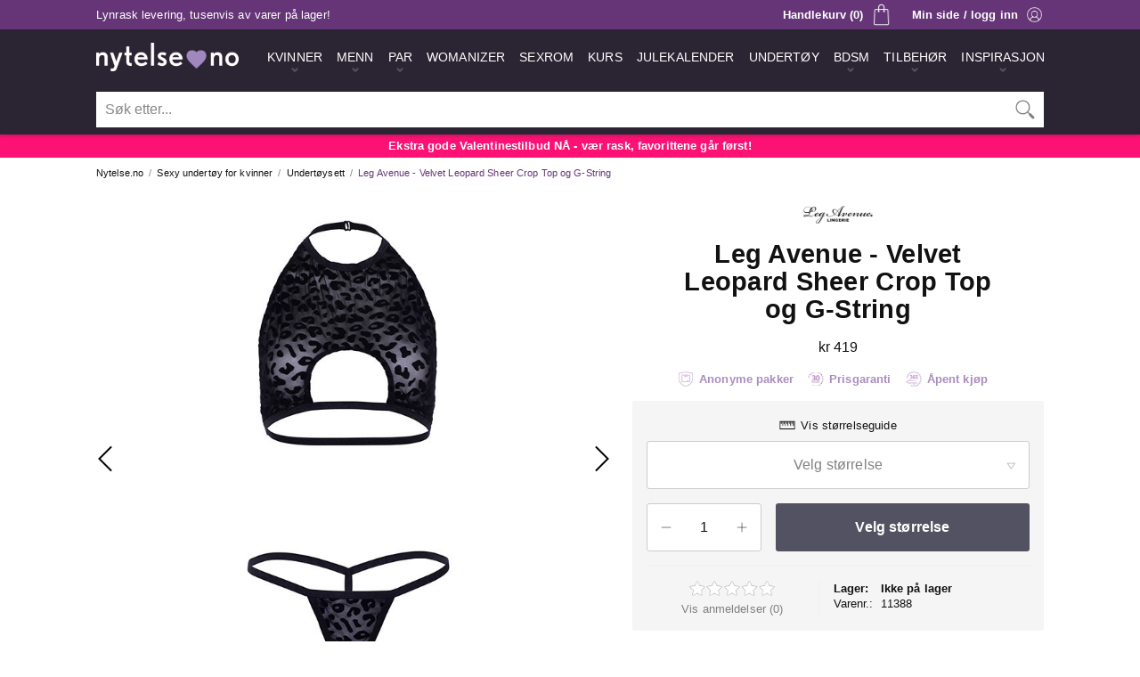

--- FILE ---
content_type: application/javascript
request_url: https://www.nytelse.no/_include/nytelse.ls.2101.min.js
body_size: 28
content:
$(document).ready(function(){var s,e,a,t,c;function l(e,a){3<=s.length?((t=$.post("https://www.nytelse.no/livesearch.asp",{keywords:e})).done(function(e){""===(c=e)?($("#livesearch"+a).removeClass("livesearch-active"),$(".ls-wrapper").fadeTo(0,0),"v4"===a&&$(".htl-sf-cancel").removeClass("htl-sf-cancel-active")):($("#livesearch"+a).empty().addClass("livesearch-active"),$(".ls-wrapper").fadeTo(0,0),$("#livesearch"+a).html(c),$(".ls-wrapper").fadeTo(500,1),"v4"===a&&$(".htl-sf-cancel").addClass("htl-sf-cancel-active"))}),t.fail(function(){$("#livesearch"+a).removeClass("livesearch-active"),$(".ls-wrapper").fadeTo(0,0),"v4"===a&&$(".htl-sf-cancel").removeClass("htl-sf-cancel-active")})):($("#livesearch"+a).removeClass("livesearch-active"),$(".ls-wrapper").fadeTo(0,0),"v4"===a&&$(".htl-sf-cancel").removeClass("htl-sf-cancel-active"))}$("#sokv1").on("input",function(){s=$(this).val(),e="v1",clearTimeout(a),a=setTimeout(function(){l(s,e)},500)}),$("#sokv2").on("input",function(){s=$(this).val(),e="v2",clearTimeout(a),a=setTimeout(function(){l(s,e)},500)}),$("#sokv3").on("input",function(){s=$(this).val(),e="v3",clearTimeout(a),a=setTimeout(function(){l(s,e)},500)}),$("#sokv4").on("input",function(){s=$(this).val(),e="v4",clearTimeout(a),a=setTimeout(function(){l(s,e)},500)})});

--- FILE ---
content_type: application/javascript
request_url: https://www.nytelse.no/_include/ga4evt.0809.min.js
body_size: 428
content:
$(document).ready(function(){var i,o,t,e="",d="",v="",m="",_="",a="",n="",c="",r="",s="",l="",u="",g="",y="",p="",f="",h="",x=1,F="",k="",q="",O=0,b=0,N=0;$(".ga-atc").on("click",function(){i=$(this).attr("ga-ad"),t=0,void 0!==i&&""!==i&&i.indexOf("#")>=0&&void 0!==(o=i.split("#"))&&20===(t=o.length)&&(void 0!==o[0]&&(e=o[0]),void 0!==o[1]&&(d=o[1]),void 0!==o[2]&&(v=o[2]),void 0!==o[3]&&(m=o[3]),void 0!==o[4]&&(_=o[4]),void 0!==o[5]&&(a=o[5]),void 0!==o[6]&&(n=o[6]),void 0!==o[7]&&(c=o[7]),void 0!==o[8]&&(r=o[8]),void 0!==o[9]&&(s=o[9]),void 0!==o[10]&&(l=o[10]),void 0!==o[11]&&(u=o[11]),void 0!==o[12]&&(g=o[12]),void 0!==o[13]&&(y=o[13]),void 0!==o[14]&&(p=o[14]),void 0!==o[15]&&(f=o[15]),void 0!==o[16]&&(h=o[16]),void 0!==o[17]&&(F=o[17]),void 0!==o[18]&&(k=o[18]),void 0!==o[19]&&(q=o[19]),""!==e&&""!==n&&""!==h&&($("#productqty").length&&(x=$("#productqty").val(),$.isNumeric(x)||(x=1)),O=Number(_,2,".",""),b=Number(h,2,".",""),N=Number((h-_)*x,2,".",""),O=O.toFixed(2),b=b.toFixed(2),N=N.toFixed(2),dataLayer.push({ecommerce:null}),dataLayer.push({event:"add_to_cart",ecommerce:{currency:"NOK",value:N,items:[{item_id:e,item_name:d,affiliation:v,coupon:m,discount:O,index:0,item_brand:a,item_category:n,item_category2:c,item_category3:r,item_category4:s,item_category5:l,item_list_id:u,item_list_name:g,item_variant:y,item_size:p,location_id:f,price:b,promotion_id:F,promotion_name:k,in_stock:q,quantity:x}]}})))}),$(".ga-rfc").on("click",function(){i=$(this).attr("ga-ad"),t=0,void 0!==i&&""!==i&&i.indexOf("#")>=0&&void 0!==(o=i.split("#"))&&20===(t=o.length)&&(void 0!==o[0]&&(e=o[0]),void 0!==o[1]&&(d=o[1]),void 0!==o[2]&&(v=o[2]),void 0!==o[3]&&(m=o[3]),void 0!==o[4]&&(_=o[4]),void 0!==o[5]&&(a=o[5]),void 0!==o[6]&&(n=o[6]),void 0!==o[7]&&(c=o[7]),void 0!==o[8]&&(r=o[8]),void 0!==o[9]&&(s=o[9]),void 0!==o[10]&&(l=o[10]),void 0!==o[11]&&(u=o[11]),void 0!==o[12]&&(g=o[12]),void 0!==o[13]&&(y=o[13]),void 0!==o[14]&&(p=o[14]),void 0!==o[15]&&(f=o[15]),void 0!==o[16]&&(h=o[16]),void 0!==o[17]&&(F=o[17]),void 0!==o[18]&&(k=o[18]),void 0!==o[19]&&(q=o[19]),""!==e&&""!==n&&""!==h&&(void 0===$(this).attr("ga-qty")||(x=$(this).attr("ga-qty"),$.isNumeric(x)||(x=1)),O=Number(_,2,".",""),b=Number(h,2,".",""),N=Number((h-_)*x,2,".",""),O=O.toFixed(2),b=b.toFixed(2),N=N.toFixed(2),dataLayer.push({ecommerce:null}),dataLayer.push({event:"remove_from_cart",ecommerce:{currency:"NOK",value:N,items:[{item_id:e,item_name:d,affiliation:v,coupon:m,discount:O,index:0,item_brand:a,item_category:n,item_category2:c,item_category3:r,item_category4:s,item_category5:l,item_list_id:u,item_list_name:g,item_variant:y,item_size:p,location_id:f,price:b,promotion_id:F,promotion_name:k,in_stock:q,quantity:x}]}})))}),$(".item-ga-block").on("click",function(){i=$(this).attr("ga-data"),t=0,void 0!==i&&""!==i&&i.indexOf("#")>=0&&void 0!==(o=i.split("#"))&&20===(t=o.length)&&(void 0!==o[0]&&(e=o[0]),void 0!==o[1]&&(d=o[1]),void 0!==o[2]&&(v=o[2]),void 0!==o[3]&&(m=o[3]),void 0!==o[4]&&(_=o[4]),void 0!==o[5]&&(a=o[5]),void 0!==o[6]&&(n=o[6]),void 0!==o[7]&&(c=o[7]),void 0!==o[8]&&(r=o[8]),void 0!==o[9]&&(s=o[9]),void 0!==o[10]&&(l=o[10]),void 0!==o[11]&&(u=o[11]),void 0!==o[12]&&(g=o[12]),void 0!==o[13]&&(y=o[13]),void 0!==o[14]&&(p=o[14]),void 0!==o[15]&&(f=o[15]),void 0!==o[16]&&(h=o[16]),void 0!==o[17]&&(F=o[17]),void 0!==o[18]&&(k=o[18]),void 0!==o[19]&&(q=o[19]),""!==e&&""!==n&&""!==h&&(O=Number(_,2,".",""),b=Number(h,2,".",""),O=O.toFixed(2),b=b.toFixed(2),dataLayer.push({ecommerce:null}),dataLayer.push({event:"select_item",ecommerce:{item_list_id:u,item_list_name:g,items:[{item_id:e,item_name:d,affiliation:v,coupon:m,discount:O,index:0,item_brand:a,item_category:n,item_category2:c,item_category3:r,item_category4:s,item_category5:l,item_list_id:u,item_list_name:g,item_variant:y,item_size:p,location_id:f,price:b,promotion_id:F,promotion_name:k,in_stock:q,quantity:x}]}})))})});

--- FILE ---
content_type: text/javascript;charset=utf-8
request_url: https://d1pna5l3xsntoj.cloudfront.net/scripts/modules/ui_tabs.js
body_size: 346
content:
(function() {
	window._hrev = window._hrev || [];
	window._hrev.push(["bind_once", "runtime:ready", function(runtime) {
		runtime.modules("jquery", function($) {
			runtime.register_module("ui_tabs", {
				create: function(root, options) {
					var nav = root.find(options.header_area).css({
						'display': 'flex',
						'flex-direction': 'row'
					});
					var panel = root.find(options.content_area);
					
					panel.children().hide();
					
					var activate_tab = function($this, on_change, is_user_click) {
						nav.children().removeClass("active");
						$this.addClass("active");
						panel.children().hide();
						var p = panel.find("[data-tab='" + $this.data('tab') + "']");
						p.show();
						if (typeof (on_change) === "function") {
							on_change(p, is_user_click);
						}
					}
					nav.children().css({
						'flex-grow': '1',
						'flex-basis': '1'
					}).on('click', function() {
						var $this = $(this);
						activate_tab($this, options.on_change, true);
					});
					activate_tab(nav.children().first(), options.on_change, false);
					if (typeof (options.on_scroll) === "function") {
						panel.children().on("scroll", options.on_scroll);
					}
					return root;
				}
			});
		});
	}]);
})();